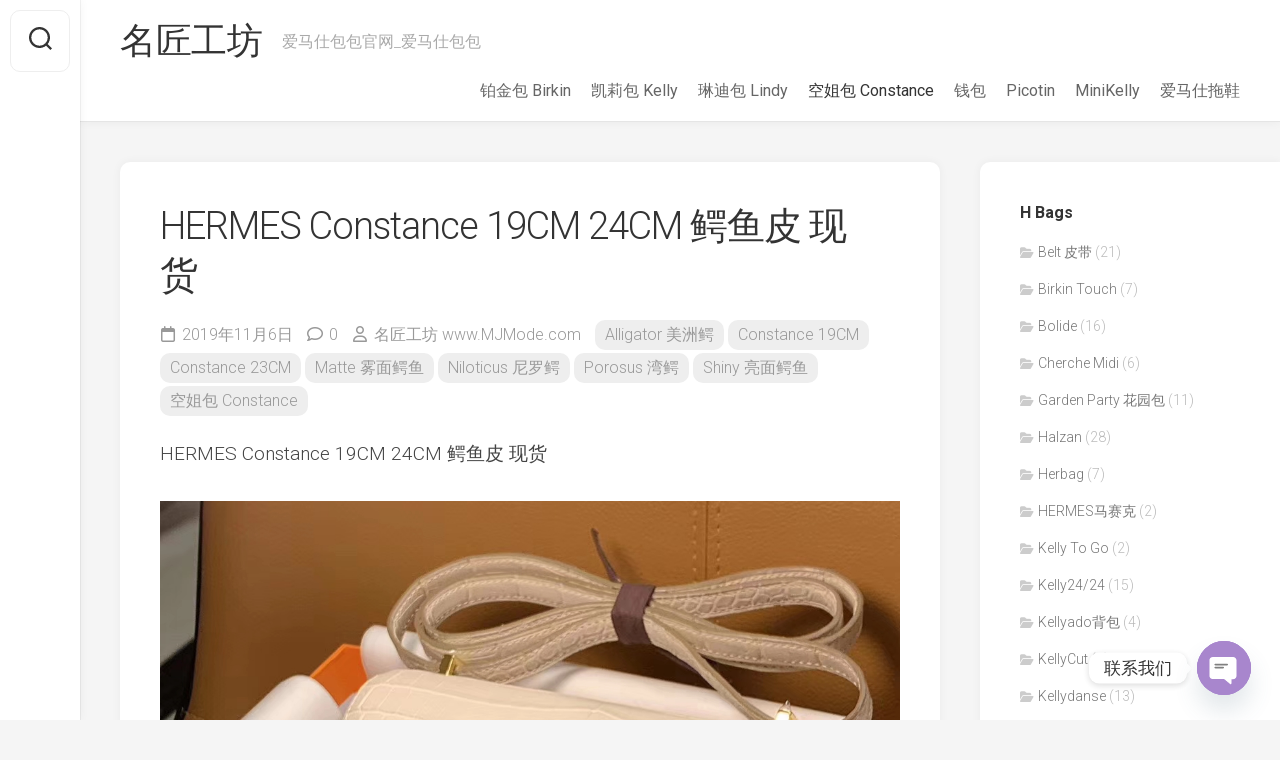

--- FILE ---
content_type: text/html; charset=UTF-8
request_url: https://www.mjmode.com/7313.html
body_size: 18245
content:
<!DOCTYPE html> 
<html class="no-js" lang="zh-Hans">

<head>
	<meta charset="UTF-8">
	<meta name="viewport" content="width=device-width, initial-scale=1.0">
	<link rel="profile" href="https://gmpg.org/xfn/11">
		<link rel="pingback" href="https://www.mjmode.com/xmlrpc.php">
		
	<meta name='robots' content='index, follow, max-image-preview:large, max-snippet:-1, max-video-preview:-1' />
<script type="d3e1d14bab6ab397b06dcc49-text/javascript">document.documentElement.className = document.documentElement.className.replace("no-js","js");</script>

	<!-- This site is optimized with the Yoast SEO plugin v23.5 - https://yoast.com/wordpress/plugins/seo/ -->
	<title>HERMES Constance 19CM 24CM 鳄鱼皮 现货 - 名匠工坊</title>
	<link rel="canonical" href="https://www.mjmode.com/7313.html" />
	<meta property="og:locale" content="zh_CN" />
	<meta property="og:type" content="article" />
	<meta property="og:title" content="HERMES Constance 19CM 24CM 鳄鱼皮 现货 - 名匠工坊" />
	<meta property="og:description" content="HERMES Constance 19CM 24CM 鳄鱼皮 现货" />
	<meta property="og:url" content="https://www.mjmode.com/7313.html" />
	<meta property="og:site_name" content="名匠工坊" />
	<meta property="article:published_time" content="2019-11-06T04:00:19+00:00" />
	<meta property="og:image" content="https://www.mjmode.com/wp-content/uploads/2019/11/eaa6adc994efb46.jpg" />
	<meta property="og:image:width" content="1080" />
	<meta property="og:image:height" content="1080" />
	<meta property="og:image:type" content="image/jpeg" />
	<meta name="author" content="名匠工坊 www.MJMode.com" />
	<meta name="twitter:card" content="summary_large_image" />
	<meta name="twitter:label1" content="作者" />
	<meta name="twitter:data1" content="名匠工坊 www.MJMode.com" />
	<script type="application/ld+json" class="yoast-schema-graph">{"@context":"https://schema.org","@graph":[{"@type":"Article","@id":"https://www.mjmode.com/7313.html#article","isPartOf":{"@id":"https://www.mjmode.com/7313.html"},"author":{"name":"名匠工坊 www.MJMode.com","@id":"https://www.mjmode.com/#/schema/person/2b742bdba464ade3a51843bb78baeea3"},"headline":"HERMES Constance 19CM 24CM 鳄鱼皮 现货","datePublished":"2019-11-06T04:00:19+00:00","dateModified":"2019-11-06T04:00:19+00:00","mainEntityOfPage":{"@id":"https://www.mjmode.com/7313.html"},"wordCount":8,"commentCount":0,"publisher":{"@id":"https://www.mjmode.com/#organization"},"image":{"@id":"https://www.mjmode.com/7313.html#primaryimage"},"thumbnailUrl":"https://www.mjmode.com/wp-content/uploads/2019/11/eaa6adc994efb46.jpg","keywords":["24cm","Constance 19CM","HERMES","现货","鳄鱼皮"],"articleSection":["Alligator 美洲鳄","Constance 19CM","Constance 23CM","Matte 雾面鳄鱼","Niloticus 尼罗鳄","Porosus 湾鳄","Shiny 亮面鳄鱼","空姐包 Constance"],"inLanguage":"zh-Hans","potentialAction":[{"@type":"CommentAction","name":"Comment","target":["https://www.mjmode.com/7313.html#respond"]}]},{"@type":"WebPage","@id":"https://www.mjmode.com/7313.html","url":"https://www.mjmode.com/7313.html","name":"HERMES Constance 19CM 24CM 鳄鱼皮 现货 - 名匠工坊","isPartOf":{"@id":"https://www.mjmode.com/#website"},"primaryImageOfPage":{"@id":"https://www.mjmode.com/7313.html#primaryimage"},"image":{"@id":"https://www.mjmode.com/7313.html#primaryimage"},"thumbnailUrl":"https://www.mjmode.com/wp-content/uploads/2019/11/eaa6adc994efb46.jpg","datePublished":"2019-11-06T04:00:19+00:00","dateModified":"2019-11-06T04:00:19+00:00","breadcrumb":{"@id":"https://www.mjmode.com/7313.html#breadcrumb"},"inLanguage":"zh-Hans","potentialAction":[{"@type":"ReadAction","target":["https://www.mjmode.com/7313.html"]}]},{"@type":"ImageObject","inLanguage":"zh-Hans","@id":"https://www.mjmode.com/7313.html#primaryimage","url":"https://www.mjmode.com/wp-content/uploads/2019/11/eaa6adc994efb46.jpg","contentUrl":"https://www.mjmode.com/wp-content/uploads/2019/11/eaa6adc994efb46.jpg","width":1080,"height":1080},{"@type":"BreadcrumbList","@id":"https://www.mjmode.com/7313.html#breadcrumb","itemListElement":[{"@type":"ListItem","position":1,"name":"首页","item":"https://www.mjmode.com/"},{"@type":"ListItem","position":2,"name":"HERMES Constance 19CM 24CM 鳄鱼皮 现货"}]},{"@type":"WebSite","@id":"https://www.mjmode.com/#website","url":"https://www.mjmode.com/","name":"名匠工坊","description":"爱马仕包包官网_爱马仕包包","publisher":{"@id":"https://www.mjmode.com/#organization"},"potentialAction":[{"@type":"SearchAction","target":{"@type":"EntryPoint","urlTemplate":"https://www.mjmode.com/?s={search_term_string}"},"query-input":{"@type":"PropertyValueSpecification","valueRequired":true,"valueName":"search_term_string"}}],"inLanguage":"zh-Hans"},{"@type":"Organization","@id":"https://www.mjmode.com/#organization","name":"名匠工坊","url":"https://www.mjmode.com/","logo":{"@type":"ImageObject","inLanguage":"zh-Hans","@id":"https://www.mjmode.com/#/schema/logo/image/","url":"https://www.mjmode.com/wp-content/uploads/2020/10/f32d2c8c67d9a5d.jpg","contentUrl":"https://www.mjmode.com/wp-content/uploads/2020/10/f32d2c8c67d9a5d.jpg","width":230,"height":77,"caption":"名匠工坊"},"image":{"@id":"https://www.mjmode.com/#/schema/logo/image/"}},{"@type":"Person","@id":"https://www.mjmode.com/#/schema/person/2b742bdba464ade3a51843bb78baeea3","name":"名匠工坊 www.MJMode.com","image":{"@type":"ImageObject","inLanguage":"zh-Hans","@id":"https://www.mjmode.com/#/schema/person/image/","url":"https://weavatar.com/avatar/836d6b5458630aae0ddcc7ffb2a5043d?s=96&d=mm&r=g","contentUrl":"https://weavatar.com/avatar/836d6b5458630aae0ddcc7ffb2a5043d?s=96&d=mm&r=g","caption":"名匠工坊 www.MJMode.com"},"url":"https://www.mjmode.com/author/huimei"}]}</script>
	<!-- / Yoast SEO plugin. -->


<link rel='dns-prefetch' href='//www.googletagmanager.com' />
<link rel='dns-prefetch' href='//fonts.googleapis.com' />
<link rel="alternate" type="application/rss+xml" title="名匠工坊 &raquo; Feed" href="https://www.mjmode.com/feed" />
<link rel="alternate" type="application/rss+xml" title="名匠工坊 &raquo; 评论 Feed" href="https://www.mjmode.com/comments/feed" />
<link rel="alternate" type="application/rss+xml" title="名匠工坊 &raquo; HERMES Constance 19CM 24CM 鳄鱼皮 现货 评论 Feed" href="https://www.mjmode.com/7313.html/feed" />
<script type="d3e1d14bab6ab397b06dcc49-text/javascript">
/* <![CDATA[ */
window._wpemojiSettings = {"baseUrl":"https:\/\/s.w.org\/images\/core\/emoji\/15.0.3\/72x72\/","ext":".png","svgUrl":"https:\/\/s.w.org\/images\/core\/emoji\/15.0.3\/svg\/","svgExt":".svg","source":{"concatemoji":"https:\/\/www.mjmode.com\/wp-includes\/js\/wp-emoji-release.min.js?ver=6.6.2"}};
/*! This file is auto-generated */
!function(i,n){var o,s,e;function c(e){try{var t={supportTests:e,timestamp:(new Date).valueOf()};sessionStorage.setItem(o,JSON.stringify(t))}catch(e){}}function p(e,t,n){e.clearRect(0,0,e.canvas.width,e.canvas.height),e.fillText(t,0,0);var t=new Uint32Array(e.getImageData(0,0,e.canvas.width,e.canvas.height).data),r=(e.clearRect(0,0,e.canvas.width,e.canvas.height),e.fillText(n,0,0),new Uint32Array(e.getImageData(0,0,e.canvas.width,e.canvas.height).data));return t.every(function(e,t){return e===r[t]})}function u(e,t,n){switch(t){case"flag":return n(e,"\ud83c\udff3\ufe0f\u200d\u26a7\ufe0f","\ud83c\udff3\ufe0f\u200b\u26a7\ufe0f")?!1:!n(e,"\ud83c\uddfa\ud83c\uddf3","\ud83c\uddfa\u200b\ud83c\uddf3")&&!n(e,"\ud83c\udff4\udb40\udc67\udb40\udc62\udb40\udc65\udb40\udc6e\udb40\udc67\udb40\udc7f","\ud83c\udff4\u200b\udb40\udc67\u200b\udb40\udc62\u200b\udb40\udc65\u200b\udb40\udc6e\u200b\udb40\udc67\u200b\udb40\udc7f");case"emoji":return!n(e,"\ud83d\udc26\u200d\u2b1b","\ud83d\udc26\u200b\u2b1b")}return!1}function f(e,t,n){var r="undefined"!=typeof WorkerGlobalScope&&self instanceof WorkerGlobalScope?new OffscreenCanvas(300,150):i.createElement("canvas"),a=r.getContext("2d",{willReadFrequently:!0}),o=(a.textBaseline="top",a.font="600 32px Arial",{});return e.forEach(function(e){o[e]=t(a,e,n)}),o}function t(e){var t=i.createElement("script");t.src=e,t.defer=!0,i.head.appendChild(t)}"undefined"!=typeof Promise&&(o="wpEmojiSettingsSupports",s=["flag","emoji"],n.supports={everything:!0,everythingExceptFlag:!0},e=new Promise(function(e){i.addEventListener("DOMContentLoaded",e,{once:!0})}),new Promise(function(t){var n=function(){try{var e=JSON.parse(sessionStorage.getItem(o));if("object"==typeof e&&"number"==typeof e.timestamp&&(new Date).valueOf()<e.timestamp+604800&&"object"==typeof e.supportTests)return e.supportTests}catch(e){}return null}();if(!n){if("undefined"!=typeof Worker&&"undefined"!=typeof OffscreenCanvas&&"undefined"!=typeof URL&&URL.createObjectURL&&"undefined"!=typeof Blob)try{var e="postMessage("+f.toString()+"("+[JSON.stringify(s),u.toString(),p.toString()].join(",")+"));",r=new Blob([e],{type:"text/javascript"}),a=new Worker(URL.createObjectURL(r),{name:"wpTestEmojiSupports"});return void(a.onmessage=function(e){c(n=e.data),a.terminate(),t(n)})}catch(e){}c(n=f(s,u,p))}t(n)}).then(function(e){for(var t in e)n.supports[t]=e[t],n.supports.everything=n.supports.everything&&n.supports[t],"flag"!==t&&(n.supports.everythingExceptFlag=n.supports.everythingExceptFlag&&n.supports[t]);n.supports.everythingExceptFlag=n.supports.everythingExceptFlag&&!n.supports.flag,n.DOMReady=!1,n.readyCallback=function(){n.DOMReady=!0}}).then(function(){return e}).then(function(){var e;n.supports.everything||(n.readyCallback(),(e=n.source||{}).concatemoji?t(e.concatemoji):e.wpemoji&&e.twemoji&&(t(e.twemoji),t(e.wpemoji)))}))}((window,document),window._wpemojiSettings);
/* ]]> */
</script>
<style id='wp-emoji-styles-inline-css' type='text/css'>

	img.wp-smiley, img.emoji {
		display: inline !important;
		border: none !important;
		box-shadow: none !important;
		height: 1em !important;
		width: 1em !important;
		margin: 0 0.07em !important;
		vertical-align: -0.1em !important;
		background: none !important;
		padding: 0 !important;
	}
</style>
<link rel='stylesheet' id='wp-block-library-css' href='https://www.mjmode.com/wp-includes/css/dist/block-library/style.min.css?ver=6.6.2' type='text/css' media='all' />
<style id='classic-theme-styles-inline-css' type='text/css'>
/*! This file is auto-generated */
.wp-block-button__link{color:#fff;background-color:#32373c;border-radius:9999px;box-shadow:none;text-decoration:none;padding:calc(.667em + 2px) calc(1.333em + 2px);font-size:1.125em}.wp-block-file__button{background:#32373c;color:#fff;text-decoration:none}
</style>
<style id='global-styles-inline-css' type='text/css'>
:root{--wp--preset--aspect-ratio--square: 1;--wp--preset--aspect-ratio--4-3: 4/3;--wp--preset--aspect-ratio--3-4: 3/4;--wp--preset--aspect-ratio--3-2: 3/2;--wp--preset--aspect-ratio--2-3: 2/3;--wp--preset--aspect-ratio--16-9: 16/9;--wp--preset--aspect-ratio--9-16: 9/16;--wp--preset--color--black: #000000;--wp--preset--color--cyan-bluish-gray: #abb8c3;--wp--preset--color--white: #ffffff;--wp--preset--color--pale-pink: #f78da7;--wp--preset--color--vivid-red: #cf2e2e;--wp--preset--color--luminous-vivid-orange: #ff6900;--wp--preset--color--luminous-vivid-amber: #fcb900;--wp--preset--color--light-green-cyan: #7bdcb5;--wp--preset--color--vivid-green-cyan: #00d084;--wp--preset--color--pale-cyan-blue: #8ed1fc;--wp--preset--color--vivid-cyan-blue: #0693e3;--wp--preset--color--vivid-purple: #9b51e0;--wp--preset--gradient--vivid-cyan-blue-to-vivid-purple: linear-gradient(135deg,rgba(6,147,227,1) 0%,rgb(155,81,224) 100%);--wp--preset--gradient--light-green-cyan-to-vivid-green-cyan: linear-gradient(135deg,rgb(122,220,180) 0%,rgb(0,208,130) 100%);--wp--preset--gradient--luminous-vivid-amber-to-luminous-vivid-orange: linear-gradient(135deg,rgba(252,185,0,1) 0%,rgba(255,105,0,1) 100%);--wp--preset--gradient--luminous-vivid-orange-to-vivid-red: linear-gradient(135deg,rgba(255,105,0,1) 0%,rgb(207,46,46) 100%);--wp--preset--gradient--very-light-gray-to-cyan-bluish-gray: linear-gradient(135deg,rgb(238,238,238) 0%,rgb(169,184,195) 100%);--wp--preset--gradient--cool-to-warm-spectrum: linear-gradient(135deg,rgb(74,234,220) 0%,rgb(151,120,209) 20%,rgb(207,42,186) 40%,rgb(238,44,130) 60%,rgb(251,105,98) 80%,rgb(254,248,76) 100%);--wp--preset--gradient--blush-light-purple: linear-gradient(135deg,rgb(255,206,236) 0%,rgb(152,150,240) 100%);--wp--preset--gradient--blush-bordeaux: linear-gradient(135deg,rgb(254,205,165) 0%,rgb(254,45,45) 50%,rgb(107,0,62) 100%);--wp--preset--gradient--luminous-dusk: linear-gradient(135deg,rgb(255,203,112) 0%,rgb(199,81,192) 50%,rgb(65,88,208) 100%);--wp--preset--gradient--pale-ocean: linear-gradient(135deg,rgb(255,245,203) 0%,rgb(182,227,212) 50%,rgb(51,167,181) 100%);--wp--preset--gradient--electric-grass: linear-gradient(135deg,rgb(202,248,128) 0%,rgb(113,206,126) 100%);--wp--preset--gradient--midnight: linear-gradient(135deg,rgb(2,3,129) 0%,rgb(40,116,252) 100%);--wp--preset--font-size--small: 13px;--wp--preset--font-size--medium: 20px;--wp--preset--font-size--large: 36px;--wp--preset--font-size--x-large: 42px;--wp--preset--spacing--20: 0.44rem;--wp--preset--spacing--30: 0.67rem;--wp--preset--spacing--40: 1rem;--wp--preset--spacing--50: 1.5rem;--wp--preset--spacing--60: 2.25rem;--wp--preset--spacing--70: 3.38rem;--wp--preset--spacing--80: 5.06rem;--wp--preset--shadow--natural: 6px 6px 9px rgba(0, 0, 0, 0.2);--wp--preset--shadow--deep: 12px 12px 50px rgba(0, 0, 0, 0.4);--wp--preset--shadow--sharp: 6px 6px 0px rgba(0, 0, 0, 0.2);--wp--preset--shadow--outlined: 6px 6px 0px -3px rgba(255, 255, 255, 1), 6px 6px rgba(0, 0, 0, 1);--wp--preset--shadow--crisp: 6px 6px 0px rgba(0, 0, 0, 1);}:where(.is-layout-flex){gap: 0.5em;}:where(.is-layout-grid){gap: 0.5em;}body .is-layout-flex{display: flex;}.is-layout-flex{flex-wrap: wrap;align-items: center;}.is-layout-flex > :is(*, div){margin: 0;}body .is-layout-grid{display: grid;}.is-layout-grid > :is(*, div){margin: 0;}:where(.wp-block-columns.is-layout-flex){gap: 2em;}:where(.wp-block-columns.is-layout-grid){gap: 2em;}:where(.wp-block-post-template.is-layout-flex){gap: 1.25em;}:where(.wp-block-post-template.is-layout-grid){gap: 1.25em;}.has-black-color{color: var(--wp--preset--color--black) !important;}.has-cyan-bluish-gray-color{color: var(--wp--preset--color--cyan-bluish-gray) !important;}.has-white-color{color: var(--wp--preset--color--white) !important;}.has-pale-pink-color{color: var(--wp--preset--color--pale-pink) !important;}.has-vivid-red-color{color: var(--wp--preset--color--vivid-red) !important;}.has-luminous-vivid-orange-color{color: var(--wp--preset--color--luminous-vivid-orange) !important;}.has-luminous-vivid-amber-color{color: var(--wp--preset--color--luminous-vivid-amber) !important;}.has-light-green-cyan-color{color: var(--wp--preset--color--light-green-cyan) !important;}.has-vivid-green-cyan-color{color: var(--wp--preset--color--vivid-green-cyan) !important;}.has-pale-cyan-blue-color{color: var(--wp--preset--color--pale-cyan-blue) !important;}.has-vivid-cyan-blue-color{color: var(--wp--preset--color--vivid-cyan-blue) !important;}.has-vivid-purple-color{color: var(--wp--preset--color--vivid-purple) !important;}.has-black-background-color{background-color: var(--wp--preset--color--black) !important;}.has-cyan-bluish-gray-background-color{background-color: var(--wp--preset--color--cyan-bluish-gray) !important;}.has-white-background-color{background-color: var(--wp--preset--color--white) !important;}.has-pale-pink-background-color{background-color: var(--wp--preset--color--pale-pink) !important;}.has-vivid-red-background-color{background-color: var(--wp--preset--color--vivid-red) !important;}.has-luminous-vivid-orange-background-color{background-color: var(--wp--preset--color--luminous-vivid-orange) !important;}.has-luminous-vivid-amber-background-color{background-color: var(--wp--preset--color--luminous-vivid-amber) !important;}.has-light-green-cyan-background-color{background-color: var(--wp--preset--color--light-green-cyan) !important;}.has-vivid-green-cyan-background-color{background-color: var(--wp--preset--color--vivid-green-cyan) !important;}.has-pale-cyan-blue-background-color{background-color: var(--wp--preset--color--pale-cyan-blue) !important;}.has-vivid-cyan-blue-background-color{background-color: var(--wp--preset--color--vivid-cyan-blue) !important;}.has-vivid-purple-background-color{background-color: var(--wp--preset--color--vivid-purple) !important;}.has-black-border-color{border-color: var(--wp--preset--color--black) !important;}.has-cyan-bluish-gray-border-color{border-color: var(--wp--preset--color--cyan-bluish-gray) !important;}.has-white-border-color{border-color: var(--wp--preset--color--white) !important;}.has-pale-pink-border-color{border-color: var(--wp--preset--color--pale-pink) !important;}.has-vivid-red-border-color{border-color: var(--wp--preset--color--vivid-red) !important;}.has-luminous-vivid-orange-border-color{border-color: var(--wp--preset--color--luminous-vivid-orange) !important;}.has-luminous-vivid-amber-border-color{border-color: var(--wp--preset--color--luminous-vivid-amber) !important;}.has-light-green-cyan-border-color{border-color: var(--wp--preset--color--light-green-cyan) !important;}.has-vivid-green-cyan-border-color{border-color: var(--wp--preset--color--vivid-green-cyan) !important;}.has-pale-cyan-blue-border-color{border-color: var(--wp--preset--color--pale-cyan-blue) !important;}.has-vivid-cyan-blue-border-color{border-color: var(--wp--preset--color--vivid-cyan-blue) !important;}.has-vivid-purple-border-color{border-color: var(--wp--preset--color--vivid-purple) !important;}.has-vivid-cyan-blue-to-vivid-purple-gradient-background{background: var(--wp--preset--gradient--vivid-cyan-blue-to-vivid-purple) !important;}.has-light-green-cyan-to-vivid-green-cyan-gradient-background{background: var(--wp--preset--gradient--light-green-cyan-to-vivid-green-cyan) !important;}.has-luminous-vivid-amber-to-luminous-vivid-orange-gradient-background{background: var(--wp--preset--gradient--luminous-vivid-amber-to-luminous-vivid-orange) !important;}.has-luminous-vivid-orange-to-vivid-red-gradient-background{background: var(--wp--preset--gradient--luminous-vivid-orange-to-vivid-red) !important;}.has-very-light-gray-to-cyan-bluish-gray-gradient-background{background: var(--wp--preset--gradient--very-light-gray-to-cyan-bluish-gray) !important;}.has-cool-to-warm-spectrum-gradient-background{background: var(--wp--preset--gradient--cool-to-warm-spectrum) !important;}.has-blush-light-purple-gradient-background{background: var(--wp--preset--gradient--blush-light-purple) !important;}.has-blush-bordeaux-gradient-background{background: var(--wp--preset--gradient--blush-bordeaux) !important;}.has-luminous-dusk-gradient-background{background: var(--wp--preset--gradient--luminous-dusk) !important;}.has-pale-ocean-gradient-background{background: var(--wp--preset--gradient--pale-ocean) !important;}.has-electric-grass-gradient-background{background: var(--wp--preset--gradient--electric-grass) !important;}.has-midnight-gradient-background{background: var(--wp--preset--gradient--midnight) !important;}.has-small-font-size{font-size: var(--wp--preset--font-size--small) !important;}.has-medium-font-size{font-size: var(--wp--preset--font-size--medium) !important;}.has-large-font-size{font-size: var(--wp--preset--font-size--large) !important;}.has-x-large-font-size{font-size: var(--wp--preset--font-size--x-large) !important;}
:where(.wp-block-post-template.is-layout-flex){gap: 1.25em;}:where(.wp-block-post-template.is-layout-grid){gap: 1.25em;}
:where(.wp-block-columns.is-layout-flex){gap: 2em;}:where(.wp-block-columns.is-layout-grid){gap: 2em;}
:root :where(.wp-block-pullquote){font-size: 1.5em;line-height: 1.6;}
</style>
<link rel='stylesheet' id='chaty-front-css-css' href='https://www.mjmode.com/wp-content/plugins/chaty/css/chaty-front.min.css?ver=3.31629260953' type='text/css' media='all' />
<link rel='stylesheet' id='gridzone-style-css' href='https://www.mjmode.com/wp-content/themes/gridzone/style.css?ver=6.6.2' type='text/css' media='all' />
<style id='gridzone-style-inline-css' type='text/css'>
body { font-family: "Roboto", Arial, sans-serif; }

</style>
<link rel='stylesheet' id='gridzone-responsive-css' href='https://www.mjmode.com/wp-content/themes/gridzone/responsive.css?ver=6.6.2' type='text/css' media='all' />
<link rel='stylesheet' id='gridzone-font-awesome-css' href='https://www.mjmode.com/wp-content/themes/gridzone/fonts/all.min.css?ver=6.6.2' type='text/css' media='all' />
<link rel='stylesheet' id='roboto-css' href='//fonts.googleapis.com/css?family=Roboto%3A400%2C300italic%2C300%2C400italic%2C700&#038;subset=latin%2Clatin-ext&#038;ver=6.6.2' type='text/css' media='all' />
<script type="d3e1d14bab6ab397b06dcc49-text/javascript" src="https://www.mjmode.com/wp-includes/js/jquery/jquery.min.js?ver=3.7.1" id="jquery-core-js"></script>
<script type="d3e1d14bab6ab397b06dcc49-text/javascript" src="https://www.mjmode.com/wp-includes/js/jquery/jquery-migrate.min.js?ver=3.4.1" id="jquery-migrate-js"></script>
<script type="d3e1d14bab6ab397b06dcc49-text/javascript" src="https://www.mjmode.com/wp-content/themes/gridzone/js/slick.min.js?ver=6.6.2" id="gridzone-slick-js"></script>

<!-- Google tag (gtag.js) snippet added by Site Kit -->

<!-- Site Kit 添加的 Google Analytics 代码段 -->
<script type="d3e1d14bab6ab397b06dcc49-text/javascript" src="https://www.googletagmanager.com/gtag/js?id=GT-KFHHDN2" id="google_gtagjs-js" async></script>
<script type="d3e1d14bab6ab397b06dcc49-text/javascript" id="google_gtagjs-js-after">
/* <![CDATA[ */
window.dataLayer = window.dataLayer || [];function gtag(){dataLayer.push(arguments);}
gtag("set","linker",{"domains":["www.mjmode.com"]});
gtag("js", new Date());
gtag("set", "developer_id.dZTNiMT", true);
gtag("config", "GT-KFHHDN2");
/* ]]> */
</script>

<!-- End Google tag (gtag.js) snippet added by Site Kit -->
<link rel="https://api.w.org/" href="https://www.mjmode.com/wp-json/" /><link rel="alternate" title="JSON" type="application/json" href="https://www.mjmode.com/wp-json/wp/v2/posts/7313" /><link rel="EditURI" type="application/rsd+xml" title="RSD" href="https://www.mjmode.com/xmlrpc.php?rsd" />
<meta name="generator" content="WordPress 6.6.2" />
<link rel='shortlink' href='https://www.mjmode.com/?p=7313' />
<link rel="alternate" title="oEmbed (JSON)" type="application/json+oembed" href="https://www.mjmode.com/wp-json/oembed/1.0/embed?url=https%3A%2F%2Fwww.mjmode.com%2F7313.html" />
<link rel="alternate" title="oEmbed (XML)" type="text/xml+oembed" href="https://www.mjmode.com/wp-json/oembed/1.0/embed?url=https%3A%2F%2Fwww.mjmode.com%2F7313.html&#038;format=xml" />
<meta name="generator" content="Site Kit by Google 1.136.0" /><link rel="icon" href="https://www.mjmode.com/wp-content/uploads/2020/10/b7757884492e99d.ico" sizes="32x32" />
<link rel="icon" href="https://www.mjmode.com/wp-content/uploads/2020/10/b7757884492e99d.ico" sizes="192x192" />
<link rel="apple-touch-icon" href="https://www.mjmode.com/wp-content/uploads/2020/10/b7757884492e99d.ico" />
<meta name="msapplication-TileImage" content="https://www.mjmode.com/wp-content/uploads/2020/10/b7757884492e99d.ico" />
<style id="kirki-inline-styles"></style></head>

<body data-rsssl=1 class="post-template-default single single-post postid-7313 single-format-standard col-2cl full-width logged-out">


<a class="skip-link screen-reader-text" href="#page">Skip to content</a>

<div id="wrapper">
	
	<div id="header-sticky">
		<header id="header" class="hide-on-scroll-down nav-menu-dropdown-left">

			<div class="group">
				<p class="site-title"><a href="https://www.mjmode.com/" rel="home">名匠工坊</a></p>
									<p class="site-description">爱马仕包包官网_爱马仕包包</p>
								
									<div id="wrap-nav-header" class="wrap-nav">
								<nav id="nav-header-nav" class="main-navigation nav-menu">
			<button class="menu-toggle" aria-controls="primary-menu" aria-expanded="false">
				<span class="screen-reader-text">Expand Menu</span><div class="menu-toggle-icon"><span></span><span></span><span></span></div>			</button>
			<div class="menu-main-container"><ul id="nav-header" class="menu"><li id="menu-item-13" class="menu-item menu-item-type-taxonomy menu-item-object-category menu-item-13"><span class="menu-item-wrapper"><a href="https://www.mjmode.com/Hermes/birkin">铂金包 Birkin</a></span></li>
<li id="menu-item-9" class="menu-item menu-item-type-taxonomy menu-item-object-category menu-item-9"><span class="menu-item-wrapper"><a href="https://www.mjmode.com/Hermes/kelly">凯莉包 Kelly</a></span></li>
<li id="menu-item-10" class="menu-item menu-item-type-taxonomy menu-item-object-category menu-item-10"><span class="menu-item-wrapper"><a href="https://www.mjmode.com/Hermes/lindy">琳迪包 Lindy</a></span></li>
<li id="menu-item-11" class="menu-item menu-item-type-taxonomy menu-item-object-category current-post-ancestor current-menu-parent current-post-parent menu-item-11"><span class="menu-item-wrapper"><a href="https://www.mjmode.com/Hermes/constance"><span class="screen-reader-text">Current Page Parent </span>空姐包 Constance</a></span></li>
<li id="menu-item-12" class="menu-item menu-item-type-taxonomy menu-item-object-category menu-item-12"><span class="menu-item-wrapper"><a href="https://www.mjmode.com/Hermes/wallet">钱包</a></span></li>
<li id="menu-item-1413" class="menu-item menu-item-type-taxonomy menu-item-object-category menu-item-1413"><span class="menu-item-wrapper"><a href="https://www.mjmode.com/Hermes/picotin">Picotin</a></span></li>
<li id="menu-item-1414" class="menu-item menu-item-type-taxonomy menu-item-object-category menu-item-1414"><span class="menu-item-wrapper"><a href="https://www.mjmode.com/Hermes/minikelly">MiniKelly</a></span></li>
<li id="menu-item-3826" class="menu-item menu-item-type-taxonomy menu-item-object-category menu-item-3826"><span class="menu-item-wrapper"><a href="https://www.mjmode.com/Hermes/sandals">爱马仕拖鞋</a></span></li>
</ul></div>		</nav>
							</div>
								
								
			</div>
			
		</header><!--/#header-->
	</div><!--/#header-sticky-->
	
	<div class="sidebar s2 group">
					<div class="search-trap-focus">
				<button class="toggle-search" data-target=".search-trap-focus">
					<svg class="svg-icon" id="svg-search" aria-hidden="true" role="img" focusable="false" xmlns="http://www.w3.org/2000/svg" width="23" height="23" viewBox="0 0 23 23"><path d="M38.710696,48.0601792 L43,52.3494831 L41.3494831,54 L37.0601792,49.710696 C35.2632422,51.1481185 32.9839107,52.0076499 30.5038249,52.0076499 C24.7027226,52.0076499 20,47.3049272 20,41.5038249 C20,35.7027226 24.7027226,31 30.5038249,31 C36.3049272,31 41.0076499,35.7027226 41.0076499,41.5038249 C41.0076499,43.9839107 40.1481185,46.2632422 38.710696,48.0601792 Z M36.3875844,47.1716785 C37.8030221,45.7026647 38.6734666,43.7048964 38.6734666,41.5038249 C38.6734666,36.9918565 35.0157934,33.3341833 30.5038249,33.3341833 C25.9918565,33.3341833 22.3341833,36.9918565 22.3341833,41.5038249 C22.3341833,46.0157934 25.9918565,49.6734666 30.5038249,49.6734666 C32.7048964,49.6734666 34.7026647,48.8030221 36.1716785,47.3875844 C36.2023931,47.347638 36.2360451,47.3092237 36.2726343,47.2726343 C36.3092237,47.2360451 36.347638,47.2023931 36.3875844,47.1716785 Z" transform="translate(-20 -31)"></path></svg>
					<svg class="svg-icon" id="svg-close" aria-hidden="true" role="img" focusable="false" xmlns="http://www.w3.org/2000/svg" width="23" height="23" viewBox="0 0 16 16"><polygon fill="" fill-rule="evenodd" points="6.852 7.649 .399 1.195 1.445 .149 7.899 6.602 14.352 .149 15.399 1.195 8.945 7.649 15.399 14.102 14.352 15.149 7.899 8.695 1.445 15.149 .399 14.102"></polygon></svg>
				</button>
				<div class="search-expand">
					<div class="search-expand-inner">
						<form method="get" class="searchform themeform" action="https://www.mjmode.com/">
	<div>
		<input type="text" class="search" name="s" onblur="if (!window.__cfRLUnblockHandlers) return false; if(this.value=='')this.value='To search type and hit enter';" onfocus="if (!window.__cfRLUnblockHandlers) return false; if(this.value=='To search type and hit enter')this.value='';" value="To search type and hit enter" data-cf-modified-d3e1d14bab6ab397b06dcc49-="" />
	</div>
</form>					</div>
				</div>
			</div>
										</div>
	
	
	<div class="container" id="page">
		<div class="container-inner">			
			<div class="main">
				<div class="main-inner group">
<div class="content">
	
			<article id="post-7313" class="post-7313 post type-post status-publish format-standard has-post-thumbnail hentry category-alligator category-constance-19cm category-constance-23cm category-matte category-niloticus category-porosus category-shiny category-constance tag-24cm tag-constance-19cm tag-hermes tag-415 tag-366">	
			
			<div class="post-wrapper group">
				<div class="entry-media">
									</div>
				<header class="entry-header group">
					<h1 class="entry-title">HERMES Constance 19CM 24CM 鳄鱼皮 现货</h1>
					<div class="entry-meta">
						<span class="entry-date"><i class="far fa-calendar"></i>2019年11月6日</span>
													<span class="entry-comments"><i class="far fa-comment"></i><a href="https://www.mjmode.com/7313.html#respond">0</a></span>
												<span class="entry-author"><i class="far fa-user"></i><a href="https://www.mjmode.com/author/huimei" title="文章作者 名匠工坊 www.MJMode.com" rel="author">名匠工坊 www.MJMode.com</a></span>
						<span class="entry-category"><a href="https://www.mjmode.com/Hermes/leather/alligator" rel="category tag">Alligator 美洲鳄</a> <a href="https://www.mjmode.com/Hermes/constance/constance-19cm" rel="category tag">Constance 19CM</a> <a href="https://www.mjmode.com/Hermes/constance/constance-23cm" rel="category tag">Constance 23CM</a> <a href="https://www.mjmode.com/Hermes/leather/matte" rel="category tag">Matte 雾面鳄鱼</a> <a href="https://www.mjmode.com/Hermes/leather/niloticus" rel="category tag">Niloticus 尼罗鳄</a> <a href="https://www.mjmode.com/Hermes/leather/porosus" rel="category tag">Porosus 湾鳄</a> <a href="https://www.mjmode.com/Hermes/leather/shiny" rel="category tag">Shiny 亮面鳄鱼</a> <a href="https://www.mjmode.com/Hermes/constance" rel="category tag">空姐包 Constance</a></span>
					</div>
				</header>
				<div class="entry-content">
					<div class="entry themeform">	
						<p>HERMES Constance 19CM 24CM 鳄鱼皮 现货</p>
<p><img fetchpriority="high" decoding="async" class="aligncenter size-full wp-image-7270" src="https://www.birkinmm.com/wp-content/uploads/2019/11/eaa6adc994efb46.jpg" alt="" width="1080" height="1080" srcset="https://www.mjmode.com/wp-content/uploads/2019/11/eaa6adc994efb46.jpg 1080w, https://www.mjmode.com/wp-content/uploads/2019/11/eaa6adc994efb46-300x300.jpg 300w, https://www.mjmode.com/wp-content/uploads/2019/11/eaa6adc994efb46-768x768.jpg 768w, https://www.mjmode.com/wp-content/uploads/2019/11/eaa6adc994efb46-1024x1024.jpg 1024w" sizes="(max-width: 1080px) 100vw, 1080px" /> <img decoding="async" class="aligncenter size-full wp-image-7272" src="https://www.birkinmm.com/wp-content/uploads/2019/11/4d6769536f4662c.jpg" alt="" width="1080" height="1080" srcset="https://www.mjmode.com/wp-content/uploads/2019/11/4d6769536f4662c.jpg 1080w, https://www.mjmode.com/wp-content/uploads/2019/11/4d6769536f4662c-300x300.jpg 300w, https://www.mjmode.com/wp-content/uploads/2019/11/4d6769536f4662c-768x768.jpg 768w, https://www.mjmode.com/wp-content/uploads/2019/11/4d6769536f4662c-1024x1024.jpg 1024w" sizes="(max-width: 1080px) 100vw, 1080px" /> <img decoding="async" class="aligncenter size-full wp-image-7271" src="https://www.birkinmm.com/wp-content/uploads/2019/11/29851fefcf5a9a3.jpg" alt="" width="1080" height="1080" srcset="https://www.mjmode.com/wp-content/uploads/2019/11/29851fefcf5a9a3.jpg 1080w, https://www.mjmode.com/wp-content/uploads/2019/11/29851fefcf5a9a3-300x300.jpg 300w, https://www.mjmode.com/wp-content/uploads/2019/11/29851fefcf5a9a3-768x768.jpg 768w, https://www.mjmode.com/wp-content/uploads/2019/11/29851fefcf5a9a3-1024x1024.jpg 1024w" sizes="(max-width: 1080px) 100vw, 1080px" /></p>
												<div class="clear"></div>				
					</div><!--/.entry-->
				</div>
				<div class="entry-footer group">
					
					<p class="post-tags"><span>Tags:</span> <a href="https://www.mjmode.com/Hermes/24cm" rel="tag">24cm</a><a href="https://www.mjmode.com/Hermes/constance-19cm" rel="tag">Constance 19CM</a><a href="https://www.mjmode.com/Hermes/hermes" rel="tag">HERMES</a><a href="https://www.mjmode.com/Hermes/%e7%8e%b0%e8%b4%a7" rel="tag">现货</a><a href="https://www.mjmode.com/Hermes/%e9%b3%84%e9%b1%bc%e7%9a%ae" rel="tag">鳄鱼皮</a></p>					
					<div class="clear"></div>
					
										
					
	<div class="sharrre-container sharrre-header group">
		<span>Share</span>
		<div id="twitter" class="sharrre">
			<a class="box group" href="https://twitter.com/intent/tweet?url=https://www.mjmode.com/7313.html&text=HERMES Constance 19CM 24CM 鳄鱼皮 现货" title="Share on X">
				<div class="count"><i class="fas fa-plus"></i></div><div class="share"><i class="fab fa-x-twitter"></i></div>
			</a>
		</div>
		<div id="facebook" class="sharrre">
			<a class="box group" href="https://www.facebook.com/sharer/sharer.php?u=https://www.mjmode.com/7313.html" title="Share on Facebook">
				<div class="count"><i class="fas fa-plus"></i></div><div class="share"><i class="fab fa-facebook-square"></i></div>
			</a>
		</div>
		<div id="pinterest" class="sharrre">
			<a class="box group" href="https://pinterest.com/pin/create/button/?url=https://www.mjmode.com/7313.html&media=&description=HERMES Constance 19CM 24CM 鳄鱼皮 现货" title="Share on Pinterest">
				<div class="count"><i class="fas fa-plus"></i></div><div class="share"><i class="fab fa-pinterest"></i></div>
			</a>
		</div>
		<div id="linkedin" class="sharrre">
			<a class="box group" href="https://www.linkedin.com/shareArticle?mini=true&url=https://www.mjmode.com/7313.html" title="Share on LinkedIn">
				<div class="count"><i class="fas fa-plus"></i></div><div class="share"><i class="fab fa-linkedin"></i></div>
			</a>
		</div>
	</div><!--/.sharrre-container-->
	
						
						<ul class="post-nav group">
		<li class="next"><a href="https://www.mjmode.com/7315.html" rel="next"><i class="fas fa-chevron-right"></i><strong>Next</strong> <span>HERMES Constance 19CM 24CM 鳄鱼皮 现货</span></a></li>
		<li class="previous"><a href="https://www.mjmode.com/7311.html" rel="prev"><i class="fas fa-chevron-left"></i><strong>Previous</strong> <span>HERMES Constance 19CM 24CM 鳄鱼皮 现货</span></a></li>
	</ul>

					
<div id="comments" class="themeform">
	
	
					<!-- comments open, no comments -->
			
		
		<div id="respond" class="comment-respond">
		<h3 id="reply-title" class="comment-reply-title">发表回复 <small><a rel="nofollow" id="cancel-comment-reply-link" href="/7313.html#respond" style="display:none;">取消回复</a></small></h3><form action="https://www.mjmode.com/wp-comments-post.php" method="post" id="commentform" class="comment-form"><p class="comment-notes"><span id="email-notes">您的电子邮箱地址不会被公开。</span> <span class="required-field-message">必填项已用 <span class="required">*</span> 标注</span></p><p class="comment-form-comment"><label for="comment">评论 <span class="required">*</span></label> <textarea id="comment" name="comment" cols="45" rows="8" maxlength="65525" required="required"></textarea></p><p class="comment-form-author"><label for="author">显示名称 <span class="required">*</span></label> <input id="author" name="author" type="text" value="" size="30" maxlength="245" autocomplete="name" required="required" /></p>
<p class="comment-form-email"><label for="email">电子邮箱地址 <span class="required">*</span></label> <input id="email" name="email" type="text" value="" size="30" maxlength="100" aria-describedby="email-notes" autocomplete="email" required="required" /></p>
<p class="comment-form-url"><label for="url">网站</label> <input id="url" name="url" type="text" value="" size="30" maxlength="200" autocomplete="url" /></p>
<p class="comment-form-cookies-consent"><input id="wp-comment-cookies-consent" name="wp-comment-cookies-consent" type="checkbox" value="yes" /> <label for="wp-comment-cookies-consent">在此浏览器中保存我的显示名称、邮箱地址和网站地址，以便下次评论时使用。</label></p>
<p class="form-submit"><input name="submit" type="submit" id="submit" class="submit" value="发表评论" /> <input type='hidden' name='comment_post_ID' value='7313' id='comment_post_ID' />
<input type='hidden' name='comment_parent' id='comment_parent' value='0' />
</p><p style="display: none;"><input type="hidden" id="akismet_comment_nonce" name="akismet_comment_nonce" value="910d0114e3" /></p><p style="display: none !important;" class="akismet-fields-container" data-prefix="ak_"><label>&#916;<textarea name="ak_hp_textarea" cols="45" rows="8" maxlength="100"></textarea></label><input type="hidden" id="ak_js_1" name="ak_js" value="88"/><script type="d3e1d14bab6ab397b06dcc49-text/javascript">document.getElementById( "ak_js_1" ).setAttribute( "value", ( new Date() ).getTime() );</script></p></form>	</div><!-- #respond -->
	
</div><!--/#comments-->					
				</div>
			</div>

		</article><!--/.post-->

		
<div class="masonry">
	
		<article id="post-8286" class="masonry-item group post-8286 post type-post status-publish format-standard has-post-thumbnail hentry category-chevre category--verrou-chain tag-hermes tag-verrou-18cm tag-65 tag-468">	
		<div class="masonry-inner">
			
			<div class="entry-top">
				<a class="entry-thumbnail" href="https://www.mjmode.com/8286.html">
											<img width="463" height="347" src="https://www.mjmode.com/wp-content/uploads/2020/02/b0fca6b93ba8a5a.jpg" class="attachment-gridzone-medium size-gridzone-medium wp-post-image" alt="" decoding="async" loading="lazy" srcset="https://www.mjmode.com/wp-content/uploads/2020/02/b0fca6b93ba8a5a.jpg 1440w, https://www.mjmode.com/wp-content/uploads/2020/02/b0fca6b93ba8a5a-240x180.jpg 240w, https://www.mjmode.com/wp-content/uploads/2020/02/b0fca6b93ba8a5a-300x225.jpg 300w, https://www.mjmode.com/wp-content/uploads/2020/02/b0fca6b93ba8a5a-768x576.jpg 768w, https://www.mjmode.com/wp-content/uploads/2020/02/b0fca6b93ba8a5a-1024x768.jpg 1024w" sizes="(max-width: 463px) 100vw, 463px" />																								</a>
				<div class="entry-category"><a href="https://www.mjmode.com/Hermes/leather/chevre" rel="category tag">山羊皮</a> <a href="https://www.mjmode.com/Hermes/%e6%89%8b%e6%9e%aa%e5%8c%85-verrou-chain" rel="category tag">手枪包 Verrou Chain</a></div>
			</div>
			<h2 class="entry-title">
				<a href="https://www.mjmode.com/8286.html" rel="bookmark">HERMES Verrou 18cm 山羊皮 孔雀绿</a>
			</h2><!--/.entry-title-->
			
			<ul class="entry-meta group">
				<li class="entry-date"><i class="far fa-calendar"></i> 2020年2月21日</li>
									<li class="entry-comments">
						<a class="entry-comments" href="https://www.mjmode.com/8286.html#respond"><i class="far fa-comment"></i><span>0</span></a>
					</li>
							</ul>
		
		</div>
	</article><!--/.post-->	
		<article id="post-9846" class="masonry-item group post-9846 post type-post status-publish format-standard has-post-thumbnail hentry category-alligator category-matte category-minikelly-1 category-niloticus category-porosus category-shiny category-minikelly tag-hermes tag-mini-kelly-22cm tag-1257 tag-1256 tag-415 tag-193">	
		<div class="masonry-inner">
			
			<div class="entry-top">
				<a class="entry-thumbnail" href="https://www.mjmode.com/9846.html">
											<img width="463" height="347" src="https://www.mjmode.com/wp-content/uploads/2020/06/9b9cbb921a38b93.jpg" class="attachment-gridzone-medium size-gridzone-medium wp-post-image" alt="" decoding="async" loading="lazy" srcset="https://www.mjmode.com/wp-content/uploads/2020/06/9b9cbb921a38b93.jpg 1080w, https://www.mjmode.com/wp-content/uploads/2020/06/9b9cbb921a38b93-300x225.jpg 300w, https://www.mjmode.com/wp-content/uploads/2020/06/9b9cbb921a38b93-1024x768.jpg 1024w, https://www.mjmode.com/wp-content/uploads/2020/06/9b9cbb921a38b93-240x180.jpg 240w, https://www.mjmode.com/wp-content/uploads/2020/06/9b9cbb921a38b93-768x576.jpg 768w" sizes="(max-width: 463px) 100vw, 463px" />																				<span class="thumb-icon"><i class="fas fa-star"></i></span>				</a>
				<div class="entry-category"><a href="https://www.mjmode.com/Hermes/leather/alligator" rel="category tag">Alligator 美洲鳄</a> <a href="https://www.mjmode.com/Hermes/leather/matte" rel="category tag">Matte 雾面鳄鱼</a> <a href="https://www.mjmode.com/Hermes/minikelly/minikelly-1" rel="category tag">MiniKelly 1</a> <a href="https://www.mjmode.com/Hermes/leather/niloticus" rel="category tag">Niloticus 尼罗鳄</a> <a href="https://www.mjmode.com/Hermes/leather/porosus" rel="category tag">Porosus 湾鳄</a> <a href="https://www.mjmode.com/Hermes/leather/shiny" rel="category tag">Shiny 亮面鳄鱼</a> <a href="https://www.mjmode.com/Hermes/minikelly" rel="category tag">迷你凯莉 MiniKelly</a></div>
			</div>
			<h2 class="entry-title">
				<a href="https://www.mjmode.com/9846.html" rel="bookmark">HERMES 爱马仕女包批发 Mini Kelly 22cm 陶瓷粉 现货 原厂鳄鱼皮</a>
			</h2><!--/.entry-title-->
			
			<ul class="entry-meta group">
				<li class="entry-date"><i class="far fa-calendar"></i> 2020年6月4日</li>
									<li class="entry-comments">
						<a class="entry-comments" href="https://www.mjmode.com/9846.html#respond"><i class="far fa-comment"></i><span>0</span></a>
					</li>
							</ul>
		
		</div>
	</article><!--/.post-->	
		<article id="post-2976" class="masonry-item group post-2976 post type-post status-publish format-standard has-post-thumbnail hentry category-togo category-picotin tag-9v tag-hermes tag-jaune tag-picotin tag-togo tag-134 tag-451 tag-39 tag-131 tag-15">	
		<div class="masonry-inner">
			
			<div class="entry-top">
				<a class="entry-thumbnail" href="https://www.mjmode.com/2976.html">
											<img width="260" height="347" src="https://www.mjmode.com/wp-content/uploads/2018/06/d2544b2046ee852.jpg" class="attachment-gridzone-medium size-gridzone-medium wp-post-image" alt="" decoding="async" loading="lazy" srcset="https://www.mjmode.com/wp-content/uploads/2018/06/d2544b2046ee852.jpg 1080w, https://www.mjmode.com/wp-content/uploads/2018/06/d2544b2046ee852-225x300.jpg 225w, https://www.mjmode.com/wp-content/uploads/2018/06/d2544b2046ee852-768x1024.jpg 768w" sizes="(max-width: 260px) 100vw, 260px" />																								</a>
				<div class="entry-category"><a href="https://www.mjmode.com/Hermes/leather/togo" rel="category tag">Togo</a> <a href="https://www.mjmode.com/Hermes/picotin" rel="category tag">菜篮子 Picotin</a></div>
			</div>
			<h2 class="entry-title">
				<a href="https://www.mjmode.com/2976.html" rel="bookmark">爱马仕 HERMES 菜篮子 Picotin 配全套专柜原版包装 全球发售 Togo皮 9v 太阳黄 jaune</a>
			</h2><!--/.entry-title-->
			
			<ul class="entry-meta group">
				<li class="entry-date"><i class="far fa-calendar"></i> 2018年6月27日</li>
									<li class="entry-comments">
						<a class="entry-comments" href="https://www.mjmode.com/2976.html#respond"><i class="far fa-comment"></i><span>0</span></a>
					</li>
							</ul>
		
		</div>
	</article><!--/.post-->	
		<article id="post-5299" class="masonry-item group post-5299 post type-post status-publish format-standard has-post-thumbnail hentry category-men tag-hermes tag-swift tag-30x39 tag-22x30 tag-849 tag-850 tag-21">	
		<div class="masonry-inner">
			
			<div class="entry-top">
				<a class="entry-thumbnail" href="https://www.mjmode.com/5299.html">
											<img width="463" height="347" src="https://www.mjmode.com/wp-content/uploads/2018/12/801f24163f82739.jpg" class="attachment-gridzone-medium size-gridzone-medium wp-post-image" alt="" decoding="async" loading="lazy" srcset="https://www.mjmode.com/wp-content/uploads/2018/12/801f24163f82739.jpg 1440w, https://www.mjmode.com/wp-content/uploads/2018/12/801f24163f82739-240x180.jpg 240w, https://www.mjmode.com/wp-content/uploads/2018/12/801f24163f82739-300x225.jpg 300w, https://www.mjmode.com/wp-content/uploads/2018/12/801f24163f82739-768x576.jpg 768w, https://www.mjmode.com/wp-content/uploads/2018/12/801f24163f82739-1024x768.jpg 1024w" sizes="(max-width: 463px) 100vw, 463px" />																								</a>
				<div class="entry-category"><a href="https://www.mjmode.com/Hermes/men" rel="category tag">Men 男包</a></div>
			</div>
			<h2 class="entry-title">
				<a href="https://www.mjmode.com/5299.html" rel="bookmark">HERMES 爱马仕双肩包 背出门不会撞款的背包 Swift皮 金棕色 小号22×30 大号30×39</a>
			</h2><!--/.entry-title-->
			
			<ul class="entry-meta group">
				<li class="entry-date"><i class="far fa-calendar"></i> 2018年12月21日</li>
									<li class="entry-comments">
						<a class="entry-comments" href="https://www.mjmode.com/5299.html#respond"><i class="far fa-comment"></i><span>0</span></a>
					</li>
							</ul>
		
		</div>
	</article><!--/.post-->	
		
</div>

		
</div><!--/.content-->


	<div class="sidebar s1">
		
		<div class="sidebar-content">

			<div id="categories-5" class="widget widget_categories"><h3 class="group"><span>H Bags</span></h3>
			<ul>
					<li class="cat-item cat-item-588"><a href="https://www.mjmode.com/Hermes/belt">Belt 皮带</a> (21)
</li>
	<li class="cat-item cat-item-1426"><a href="https://www.mjmode.com/Hermes/birkin-touch">Birkin Touch</a> (7)
</li>
	<li class="cat-item cat-item-557"><a href="https://www.mjmode.com/Hermes/bolide">Bolide</a> (16)
</li>
	<li class="cat-item cat-item-985"><a href="https://www.mjmode.com/Hermes/cherche-midi">Cherche Midi</a> (6)
</li>
	<li class="cat-item cat-item-813"><a href="https://www.mjmode.com/Hermes/garden-party">Garden Party 花园包</a> (11)
</li>
	<li class="cat-item cat-item-765"><a href="https://www.mjmode.com/Hermes/halzan">Halzan</a> (28)
</li>
	<li class="cat-item cat-item-896"><a href="https://www.mjmode.com/Hermes/herbag">Herbag</a> (7)
</li>
	<li class="cat-item cat-item-1312"><a href="https://www.mjmode.com/Hermes/hermes%e9%a9%ac%e8%b5%9b%e5%85%8b">HERMES马赛克</a> (2)
</li>
	<li class="cat-item cat-item-1412"><a href="https://www.mjmode.com/Hermes/kelly-to-go">Kelly To Go</a> (2)
</li>
	<li class="cat-item cat-item-830"><a href="https://www.mjmode.com/Hermes/kelly24-24">Kelly24/24</a> (15)
</li>
	<li class="cat-item cat-item-973"><a href="https://www.mjmode.com/Hermes/kelly-ado">Kellyado背包</a> (4)
</li>
	<li class="cat-item cat-item-9"><a href="https://www.mjmode.com/Hermes/kellycut">KellyCut</a> (4)
</li>
	<li class="cat-item cat-item-1315"><a href="https://www.mjmode.com/Hermes/kellydanse">Kellydanse</a> (13)
</li>
	<li class="cat-item cat-item-1306"><a href="https://www.mjmode.com/Hermes/kellydoll">Kellydoll</a> (18)
</li>
	<li class="cat-item cat-item-550"><a href="https://www.mjmode.com/Hermes/kellyfalt">Kellyfalt</a> (6)
</li>
	<li class="cat-item cat-item-349"><a href="https://www.mjmode.com/Hermes/men">Men 男包</a> (56)
</li>
	<li class="cat-item cat-item-733"><a href="https://www.mjmode.com/Hermes/toolbox">Toolbox 牛奶盒</a> (17)
</li>
	<li class="cat-item cat-item-3"><a href="https://www.mjmode.com/Hermes/kelly">凯莉包 Kelly</a> (195)
<ul class='children'>
	<li class="cat-item cat-item-102"><a href="https://www.mjmode.com/Hermes/kelly/kelly-25cm">Kelly 25CM</a> (118)
</li>
	<li class="cat-item cat-item-103"><a href="https://www.mjmode.com/Hermes/kelly/kelly-28cm">Kelly 28CM</a> (118)
</li>
</ul>
</li>
	<li class="cat-item cat-item-556"><a href="https://www.mjmode.com/Hermes/video">实拍视频</a> (19)
</li>
	<li class="cat-item cat-item-789"><a href="https://www.mjmode.com/Hermes/showroom">展厅实拍</a> (20)
</li>
	<li class="cat-item cat-item-220"><a href="https://www.mjmode.com/Hermes/%e6%89%8b%e6%9e%aa%e5%8c%85-verrou-chain">手枪包 Verrou Chain</a> (24)
</li>
	<li class="cat-item cat-item-1"><a href="https://www.mjmode.com/Hermes/uncategorized">未分类</a> (11)
</li>
	<li class="cat-item cat-item-1048"><a href="https://www.mjmode.com/Hermes/scarf">爱马仕丝巾</a> (169)
<ul class='children'>
	<li class="cat-item cat-item-1049"><a href="https://www.mjmode.com/Hermes/scarf/twilly">Twilly 120*6 CM</a> (4)
</li>
	<li class="cat-item cat-item-1051"><a href="https://www.mjmode.com/Hermes/scarf/140">丝巾 140*140 CM</a> (19)
</li>
	<li class="cat-item cat-item-1050"><a href="https://www.mjmode.com/Hermes/scarf/90">丝巾 90*90 CM</a> (91)
</li>
	<li class="cat-item cat-item-1052"><a href="https://www.mjmode.com/Hermes/scarf/maotan">爱马仕毛毯</a> (10)
</li>
</ul>
</li>
	<li class="cat-item cat-item-534"><a href="https://www.mjmode.com/Hermes/sandals">爱马仕拖鞋</a> (152)
</li>
	<li class="cat-item cat-item-412"><a href="https://www.mjmode.com/Hermes/plus">爱马仕挂饰</a> (57)
</li>
	<li class="cat-item cat-item-10"><a href="https://www.mjmode.com/Hermes/roulis">猪鼻子包 Roulis</a> (65)
</li>
	<li class="cat-item cat-item-4"><a href="https://www.mjmode.com/Hermes/lindy">琳迪包 Lindy</a> (57)
<ul class='children'>
	<li class="cat-item cat-item-106"><a href="https://www.mjmode.com/Hermes/lindy/lindy-26cm">Lindy 26CM</a> (35)
</li>
	<li class="cat-item cat-item-107"><a href="https://www.mjmode.com/Hermes/lindy/lindy-30cm">Lindy 30CM</a> (33)
</li>
</ul>
</li>
	<li class="cat-item cat-item-337"><a href="https://www.mjmode.com/Hermes/leather">皮料 Leather</a> (1,216)
<ul class='children'>
	<li class="cat-item cat-item-345"><a href="https://www.mjmode.com/Hermes/leather/alligator">Alligator 美洲鳄</a> (510)
</li>
	<li class="cat-item cat-item-341"><a href="https://www.mjmode.com/Hermes/leather/box">Box</a> (16)
</li>
	<li class="cat-item cat-item-339"><a href="https://www.mjmode.com/Hermes/leather/epsom">Epsom</a> (247)
</li>
	<li class="cat-item cat-item-343"><a href="https://www.mjmode.com/Hermes/leather/lizard">Lizard 蜥蜴皮</a> (38)
</li>
	<li class="cat-item cat-item-348"><a href="https://www.mjmode.com/Hermes/leather/matte">Matte 雾面鳄鱼</a> (410)
</li>
	<li class="cat-item cat-item-344"><a href="https://www.mjmode.com/Hermes/leather/niloticus">Niloticus 尼罗鳄</a> (476)
</li>
	<li class="cat-item cat-item-342"><a href="https://www.mjmode.com/Hermes/leather/ostrich">Ostrich 鸵鸟皮</a> (59)
</li>
	<li class="cat-item cat-item-346"><a href="https://www.mjmode.com/Hermes/leather/porosus">Porosus 湾鳄</a> (473)
</li>
	<li class="cat-item cat-item-347"><a href="https://www.mjmode.com/Hermes/leather/shiny">Shiny 亮面鳄鱼</a> (410)
</li>
	<li class="cat-item cat-item-340"><a href="https://www.mjmode.com/Hermes/leather/swift">Swift</a> (161)
</li>
	<li class="cat-item cat-item-338"><a href="https://www.mjmode.com/Hermes/leather/togo">Togo</a> (134)
</li>
	<li class="cat-item cat-item-465"><a href="https://www.mjmode.com/Hermes/leather/chevre">山羊皮</a> (71)
</li>
	<li class="cat-item cat-item-602"><a href="https://www.mjmode.com/Hermes/leather/%e9%ba%82%e7%9a%ae">麂皮</a> (4)
</li>
</ul>
</li>
	<li class="cat-item cat-item-5"><a href="https://www.mjmode.com/Hermes/constance">空姐包 Constance</a> (225)
<ul class='children'>
	<li class="cat-item cat-item-108"><a href="https://www.mjmode.com/Hermes/constance/constance-19cm">Constance 19CM</a> (172)
</li>
	<li class="cat-item cat-item-109"><a href="https://www.mjmode.com/Hermes/constance/constance-23cm">Constance 23CM</a> (103)
</li>
	<li class="cat-item cat-item-110"><a href="https://www.mjmode.com/Hermes/constance/constance-26cm">Constance 26CM</a> (1)
</li>
</ul>
</li>
	<li class="cat-item cat-item-8"><a href="https://www.mjmode.com/Hermes/picotin">菜篮子 Picotin</a> (67)
<ul class='children'>
	<li class="cat-item cat-item-331"><a href="https://www.mjmode.com/Hermes/picotin/picotin-18cm">Picotin 18CM</a> (34)
</li>
	<li class="cat-item cat-item-332"><a href="https://www.mjmode.com/Hermes/picotin/picotin-22cm">Picotin 22CM</a> (14)
</li>
</ul>
</li>
	<li class="cat-item cat-item-6"><a href="https://www.mjmode.com/Hermes/minikelly">迷你凯莉 MiniKelly</a> (216)
<ul class='children'>
	<li class="cat-item cat-item-333"><a href="https://www.mjmode.com/Hermes/minikelly/minikelly-1">MiniKelly 1</a> (89)
</li>
	<li class="cat-item cat-item-334"><a href="https://www.mjmode.com/Hermes/minikelly/minikelly-2">MiniKelly 2</a> (119)
</li>
</ul>
</li>
	<li class="cat-item cat-item-7"><a href="https://www.mjmode.com/Hermes/wallet">钱包 Wallet</a> (130)
<ul class='children'>
	<li class="cat-item cat-item-111"><a href="https://www.mjmode.com/Hermes/wallet/bearn">Bearn</a> (35)
</li>
	<li class="cat-item cat-item-112"><a href="https://www.mjmode.com/Hermes/wallet/constance-wallet">Constance</a> (35)
</li>
	<li class="cat-item cat-item-336"><a href="https://www.mjmode.com/Hermes/wallet/egee">Egee 猪鼻子</a> (6)
</li>
	<li class="cat-item cat-item-335"><a href="https://www.mjmode.com/Hermes/wallet/jige">Jige 手拿包</a> (12)
</li>
	<li class="cat-item cat-item-113"><a href="https://www.mjmode.com/Hermes/wallet/kelly-wallet">Kelly</a> (21)
</li>
	<li class="cat-item cat-item-453"><a href="https://www.mjmode.com/Hermes/wallet/virevolte">Virevolte</a> (8)
</li>
	<li class="cat-item cat-item-363"><a href="https://www.mjmode.com/Hermes/wallet/card">卡包</a> (6)
</li>
</ul>
</li>
	<li class="cat-item cat-item-2"><a href="https://www.mjmode.com/Hermes/birkin">铂金包 Birkin</a> (368)
<ul class='children'>
	<li class="cat-item cat-item-99"><a href="https://www.mjmode.com/Hermes/birkin/birkin-25cm">Birkin 25CM</a> (274)
</li>
	<li class="cat-item cat-item-100"><a href="https://www.mjmode.com/Hermes/birkin/birkin-30cm">Birkin 30CM</a> (251)
</li>
	<li class="cat-item cat-item-101"><a href="https://www.mjmode.com/Hermes/birkin/birkin-35cm">Birkin 35CM</a> (1)
</li>
</ul>
</li>
			</ul>

			</div><div id="tag_cloud-3" class="widget widget_tag_cloud"><h3 class="group"><span>标签</span></h3><div class="tagcloud"><a href="https://www.mjmode.com/Hermes/24cm" class="tag-cloud-link tag-link-580 tag-link-position-1" style="font-size: 10.527777777778pt;" aria-label="24cm (80 项)">24cm</a>
<a href="https://www.mjmode.com/Hermes/30cm" class="tag-cloud-link tag-link-162 tag-link-position-2" style="font-size: 9.6527777777778pt;" aria-label="30cm (65 项)">30cm</a>
<a href="https://www.mjmode.com/Hermes/birkin" class="tag-cloud-link tag-link-161 tag-link-position-3" style="font-size: 9.8472222222222pt;" aria-label="Birkin (68 项)">Birkin</a>
<a href="https://www.mjmode.com/Hermes/birkin-25-30" class="tag-cloud-link tag-link-991 tag-link-position-4" style="font-size: 11.305555555556pt;" aria-label="Birkin 25/30 (96 项)">Birkin 25/30</a>
<a href="https://www.mjmode.com/Hermes/birkin-25cm" class="tag-cloud-link tag-link-297 tag-link-position-5" style="font-size: 10.916666666667pt;" aria-label="Birkin 25cm (88 项)">Birkin 25cm</a>
<a href="https://www.mjmode.com/Hermes/birkin-30cm" class="tag-cloud-link tag-link-166 tag-link-position-6" style="font-size: 8.4861111111111pt;" aria-label="Birkin 30cm (49 项)">Birkin 30cm</a>
<a href="https://www.mjmode.com/Hermes/ck37" class="tag-cloud-link tag-link-20 tag-link-position-7" style="font-size: 8.875pt;" aria-label="CK37 (54 项)">CK37</a>
<a href="https://www.mjmode.com/Hermes/constance" class="tag-cloud-link tag-link-213 tag-link-position-8" style="font-size: 11.986111111111pt;" aria-label="Constance (113 项)">Constance</a>
<a href="https://www.mjmode.com/Hermes/constance-18cm" class="tag-cloud-link tag-link-526 tag-link-position-9" style="font-size: 9.0694444444444pt;" aria-label="Constance 18cm (56 项)">Constance 18cm</a>
<a href="https://www.mjmode.com/Hermes/epsom" class="tag-cloud-link tag-link-376 tag-link-position-10" style="font-size: 12.180555555556pt;" aria-label="Epsom (120 项)">Epsom</a>
<a href="https://www.mjmode.com/Hermes/gold" class="tag-cloud-link tag-link-22 tag-link-position-11" style="font-size: 8.1944444444444pt;" aria-label="Gold (46 项)">Gold</a>
<a href="https://www.mjmode.com/Hermes/hermes" class="tag-cloud-link tag-link-38 tag-link-position-12" style="font-size: 22pt;" aria-label="HERMES (1,237 项)">HERMES</a>
<a href="https://www.mjmode.com/Hermes/kelly-28cm" class="tag-cloud-link tag-link-13 tag-link-position-13" style="font-size: 8.5833333333333pt;" aria-label="Kelly 28CM (50 项)">Kelly 28CM</a>
<a href="https://www.mjmode.com/Hermes/mini-kelly" class="tag-cloud-link tag-link-285 tag-link-position-14" style="font-size: 8pt;" aria-label="Mini Kelly (44 项)">Mini Kelly</a>
<a href="https://www.mjmode.com/Hermes/mini-kelly-22cm" class="tag-cloud-link tag-link-506 tag-link-position-15" style="font-size: 8.0972222222222pt;" aria-label="Mini Kelly 22cm (45 项)">Mini Kelly 22cm</a>
<a href="https://www.mjmode.com/Hermes/picotin" class="tag-cloud-link tag-link-132 tag-link-position-16" style="font-size: 9.8472222222222pt;" aria-label="Picotin (68 项)">Picotin</a>
<a href="https://www.mjmode.com/Hermes/swift" class="tag-cloud-link tag-link-124 tag-link-position-17" style="font-size: 10.625pt;" aria-label="swift (83 项)">swift</a>
<a href="https://www.mjmode.com/Hermes/%e5%85%a8%e7%90%83%e5%8f%91%e5%94%ae" class="tag-cloud-link tag-link-134 tag-link-position-18" style="font-size: 13.347222222222pt;" aria-label="全球发售 (156 项)">全球发售</a>
<a href="https://www.mjmode.com/Hermes/%e5%a4%a7%e8%b1%a1%e7%81%b0" class="tag-cloud-link tag-link-49 tag-link-position-19" style="font-size: 11.208333333333pt;" aria-label="大象灰 (95 项)">大象灰</a>
<a href="https://www.mjmode.com/Hermes/%e5%a5%b6%e6%98%94%e7%99%bd" class="tag-cloud-link tag-link-130 tag-link-position-20" style="font-size: 9.0694444444444pt;" aria-label="奶昔白 (56 项)">奶昔白</a>
<a href="https://www.mjmode.com/Hermes/%e5%ae%8c%e8%83%9c%e6%ad%a3%e5%93%81" class="tag-cloud-link tag-link-1341 tag-link-position-21" style="font-size: 11.111111111111pt;" aria-label="完胜正品 (93 项)">完胜正品</a>
<a href="https://www.mjmode.com/Hermes/%e6%89%8b%e5%b7%a5%e5%ae%9a%e5%88%b6" class="tag-cloud-link tag-link-413 tag-link-position-22" style="font-size: 9.3611111111111pt;" aria-label="手工定制 (61 项)">手工定制</a>
<a href="https://www.mjmode.com/Hermes/%e6%89%8b%e6%84%9f%e8%b6%85%e7%ba%a7%e5%a5%bd" class="tag-cloud-link tag-link-1340 tag-link-position-23" style="font-size: 11.111111111111pt;" aria-label="手感超级好 (92 项)">手感超级好</a>
<a href="https://www.mjmode.com/Hermes/%e7%88%b1%e9%a9%ac%e4%bb%95" class="tag-cloud-link tag-link-39 tag-link-position-24" style="font-size: 21.222222222222pt;" aria-label="爱马仕 (1,016 项)">爱马仕</a>
<a href="https://www.mjmode.com/Hermes/%e7%88%b1%e9%a9%ac%e4%bb%95%e5%8c%85%e5%8c%85%e4%bb%b7%e6%a0%bc" class="tag-cloud-link tag-link-1338 tag-link-position-25" style="font-size: 9.6527777777778pt;" aria-label="爱马仕包包价格 (65 项)">爱马仕包包价格</a>
<a href="https://www.mjmode.com/Hermes/%e7%88%b1%e9%a9%ac%e4%bb%95%e9%a6%99%e6%b8%af%e5%ae%98%e7%bd%91" class="tag-cloud-link tag-link-1214 tag-link-position-26" style="font-size: 9.9444444444444pt;" aria-label="爱马仕香港官网 (70 项)">爱马仕香港官网</a>
<a href="https://www.mjmode.com/Hermes/%e7%8b%ac%e5%ae%b6%e5%93%81%e8%b4%a8" class="tag-cloud-link tag-link-537 tag-link-position-27" style="font-size: 10.236111111111pt;" aria-label="独家品质 (74 项)">独家品质</a>
<a href="https://www.mjmode.com/Hermes/%e7%8e%b0%e8%b4%a7" class="tag-cloud-link tag-link-415 tag-link-position-28" style="font-size: 15.388888888889pt;" aria-label="现货 (254 项)">现货</a>
<a href="https://www.mjmode.com/Hermes/%e7%8e%b0%e8%b4%a7%e7%b3%bb%e5%88%97" class="tag-cloud-link tag-link-14 tag-link-position-29" style="font-size: 10.138888888889pt;" aria-label="现货系列 (73 项)">现货系列</a>
<a href="https://www.mjmode.com/Hermes/%e7%a9%ba%e5%a7%90%e5%8c%85" class="tag-cloud-link tag-link-212 tag-link-position-30" style="font-size: 12.763888888889pt;" aria-label="空姐包 (136 项)">空姐包</a>
<a href="https://www.mjmode.com/Hermes/%e7%ba%af%e6%89%8b%e5%b7%a5" class="tag-cloud-link tag-link-762 tag-link-position-31" style="font-size: 11.305555555556pt;" aria-label="纯手工 (96 项)">纯手工</a>
<a href="https://www.mjmode.com/Hermes/%e7%ba%b9%e8%b7%af%e6%b8%85%e6%99%b0" class="tag-cloud-link tag-link-1339 tag-link-position-32" style="font-size: 11.111111111111pt;" aria-label="纹路清晰 (92 项)">纹路清晰</a>
<a href="https://www.mjmode.com/Hermes/%e8%8f%9c%e7%af%ae%e5%ad%90" class="tag-cloud-link tag-link-131 tag-link-position-33" style="font-size: 9.8472222222222pt;" aria-label="菜篮子 (68 项)">菜篮子</a>
<a href="https://www.mjmode.com/Hermes/%e8%bf%b7%e4%bd%a0%e5%87%af%e8%8e%89" class="tag-cloud-link tag-link-240 tag-link-position-34" style="font-size: 8.1944444444444pt;" aria-label="迷你凯莉 (46 项)">迷你凯莉</a>
<a href="https://www.mjmode.com/Hermes/%e9%85%8d%e5%85%a8%e5%a5%97%e4%b8%93%e6%9f%9c%e5%8e%9f%e7%89%88%e5%8c%85%e8%a3%85" class="tag-cloud-link tag-link-15 tag-link-position-35" style="font-size: 17.430555555556pt;" aria-label="配全套专柜原版包装 (418 项)">配全套专柜原版包装</a>
<a href="https://www.mjmode.com/Hermes/%e9%87%91%e6%89%a3" class="tag-cloud-link tag-link-23 tag-link-position-36" style="font-size: 13.152777777778pt;" aria-label="金扣 (149 项)">金扣</a>
<a href="https://www.mjmode.com/Hermes/%e9%87%91%e6%a3%95%e8%89%b2" class="tag-cloud-link tag-link-21 tag-link-position-37" style="font-size: 11.402777777778pt;" aria-label="金棕色 (99 项)">金棕色</a>
<a href="https://www.mjmode.com/Hermes/%e9%87%91%e9%93%b6%e6%89%a3" class="tag-cloud-link tag-link-544 tag-link-position-38" style="font-size: 10.041666666667pt;" aria-label="金银扣 (72 项)">金银扣</a>
<a href="https://www.mjmode.com/Hermes/%e9%93%82%e9%87%91%e5%8c%85" class="tag-cloud-link tag-link-160 tag-link-position-39" style="font-size: 12.958333333333pt;" aria-label="铂金包 (144 项)">铂金包</a>
<a href="https://www.mjmode.com/Hermes/%e9%93%b6%e6%89%a3" class="tag-cloud-link tag-link-41 tag-link-position-40" style="font-size: 11.5pt;" aria-label="银扣 (101 项)">银扣</a>
<a href="https://www.mjmode.com/Hermes/%e9%94%a1%e5%99%a8%e7%81%b0" class="tag-cloud-link tag-link-27 tag-link-position-41" style="font-size: 8pt;" aria-label="锡器灰 (44 项)">锡器灰</a>
<a href="https://www.mjmode.com/Hermes/%e9%a3%8e%e8%a1%a3%e7%81%b0" class="tag-cloud-link tag-link-33 tag-link-position-42" style="font-size: 8.2916666666667pt;" aria-label="风衣灰 (47 项)">风衣灰</a>
<a href="https://www.mjmode.com/Hermes/%e9%ab%98%e7%ab%af%e8%ae%a2%e5%88%b6" class="tag-cloud-link tag-link-536 tag-link-position-43" style="font-size: 10.041666666667pt;" aria-label="高端订制 (72 项)">高端订制</a>
<a href="https://www.mjmode.com/Hermes/%e9%b3%84%e9%b1%bc%e7%9a%ae" class="tag-cloud-link tag-link-366 tag-link-position-44" style="font-size: 15.097222222222pt;" aria-label="鳄鱼皮 (240 项)">鳄鱼皮</a>
<a href="https://www.mjmode.com/Hermes/%e9%bb%91%e8%89%b2" class="tag-cloud-link tag-link-79 tag-link-position-45" style="font-size: 13.055555555556pt;" aria-label="黑色 (148 项)">黑色</a></div>
</div>
		<div id="recent-posts-4" class="widget widget_recent_entries">
		<h3 class="group"><span>近期文章</span></h3>
		<ul>
											<li>
					<a href="https://www.mjmode.com/11379.html">爱马仕香港官网 Kelly 25 28 Epsom 现货</a>
									</li>
											<li>
					<a href="https://www.mjmode.com/11377.html">爱马仕香港官网 Kelly 25 28 Epsom 现货 黑色 金棕色 沥青灰</a>
									</li>
											<li>
					<a href="https://www.mjmode.com/11375.html">爱马仕香港官网 Kelly 25 28 Epsom 现货 琥珀黄</a>
									</li>
											<li>
					<a href="https://www.mjmode.com/11373.html">爱马仕香港官网 Kelly 25 28 Epsom 现货 白色</a>
									</li>
											<li>
					<a href="https://www.mjmode.com/11371.html">爱马仕香港官网 Kelly 25 28 Epsom 现货 龙虾粉</a>
									</li>
					</ul>

		</div>			
		</div><!--/.sidebar-content-->
		
	</div><!--/.sidebar-->
	

				</div><!--/.main-inner-->
			</div><!--/.main-->	
		</div><!--/.container-inner-->
	</div><!--/.container-->
	
	<div class="clear"></div>
	
	<footer id="footer">
	
					
				
		<div id="footer-bottom">
			
			<a id="back-to-top" href="#"><i class="fas fa-angle-up"></i></a>
				
			<div class="pad group">
				
				<div class="grid one-full">
					
										
					<div id="copyright">
													<p>名匠工坊 &copy; 2026. All Rights Reserved.</p>
											</div><!--/#copyright-->
					
										<div id="credit">
						<p>Powered by <a href="http://wordpress.org" rel="nofollow">WordPress</a>. Theme by <a href="http://alx.media" rel="nofollow">Alx</a>.</p>
					</div><!--/#credit-->
										
																					
				</div>
							
			</div><!--/.pad-->

		</div><!--/#footer-bottom-->

	</footer><!--/#footer-->
	
</div><!--/#wrapper-->

<script type="d3e1d14bab6ab397b06dcc49-text/javascript" id="chaty-front-end-js-extra">
/* <![CDATA[ */
var chaty_settings = {"ajax_url":"https:\/\/www.mjmode.com\/wp-admin\/admin-ajax.php","analytics":"0","capture_analytics":"0","token":"b1981c179d","chaty_widgets":[{"id":0,"identifier":0,"settings":{"cta_type":"simple-view","cta_body":"","cta_head":"","cta_head_bg_color":"","cta_head_text_color":"","show_close_button":1,"position":"right","custom_position":1,"bottom_spacing":"25","side_spacing":"25","icon_view":"vertical","default_state":"click","cta_text":"\u8054\u7cfb\u6211\u4eec","cta_text_color":"#333333","cta_bg_color":"#ffffff","show_cta":"first_click","is_pending_mesg_enabled":"off","pending_mesg_count":"1","pending_mesg_count_color":"#ffffff","pending_mesg_count_bgcolor":"#dd0000","widget_icon":"chat-base","widget_icon_url":"","font_family":"","widget_size":"54","custom_widget_size":"54","is_google_analytics_enabled":0,"close_text":"Hide","widget_color":"#A886CD","widget_icon_color":"#ffffff","widget_rgb_color":"168,134,205","has_custom_css":0,"custom_css":"","widget_token":"564a8d607e","widget_index":"","attention_effect":""},"triggers":{"has_time_delay":1,"time_delay":"0","exit_intent":0,"has_display_after_page_scroll":0,"display_after_page_scroll":"0","auto_hide_widget":0,"hide_after":0,"show_on_pages_rules":[],"time_diff":0,"has_date_scheduling_rules":0,"date_scheduling_rules":{"start_date_time":"","end_date_time":""},"date_scheduling_rules_timezone":0,"day_hours_scheduling_rules_timezone":0,"has_day_hours_scheduling_rules":[],"day_hours_scheduling_rules":[],"day_time_diff":0,"show_on_direct_visit":0,"show_on_referrer_social_network":0,"show_on_referrer_search_engines":0,"show_on_referrer_google_ads":0,"show_on_referrer_urls":[],"has_show_on_specific_referrer_urls":0,"has_traffic_source":0,"has_countries":0,"countries":[],"has_target_rules":0},"channels":[{"channel":"Whatsapp","value":"15736777777","hover_text":"Whatsapp","svg_icon":"<svg width=\"39\" height=\"39\" viewBox=\"0 0 39 39\" fill=\"none\" xmlns=\"http:\/\/www.w3.org\/2000\/svg\"><circle class=\"color-element\" cx=\"19.4395\" cy=\"19.4395\" r=\"19.4395\" fill=\"#49E670\"\/><path d=\"M12.9821 10.1115C12.7029 10.7767 11.5862 11.442 10.7486 11.575C10.1902 11.7081 9.35269 11.8411 6.84003 10.7767C3.48981 9.44628 1.39593 6.25317 1.25634 6.12012C1.11674 5.85403 2.13001e-06 4.39053 2.13001e-06 2.92702C2.13001e-06 1.46351 0.83755 0.665231 1.11673 0.399139C1.39592 0.133046 1.8147 1.01506e-06 2.23348 1.01506e-06C2.37307 1.01506e-06 2.51267 1.01506e-06 2.65226 1.01506e-06C2.93144 1.01506e-06 3.21063 -2.02219e-06 3.35022 0.532183C3.62941 1.19741 4.32736 2.66092 4.32736 2.79397C4.46696 2.92702 4.46696 3.19311 4.32736 3.32616C4.18777 3.59225 4.18777 3.59224 3.90858 3.85834C3.76899 3.99138 3.6294 4.12443 3.48981 4.39052C3.35022 4.52357 3.21063 4.78966 3.35022 5.05576C3.48981 5.32185 4.18777 6.38622 5.16491 7.18449C6.42125 8.24886 7.39839 8.51496 7.81717 8.78105C8.09636 8.91409 8.37554 8.9141 8.65472 8.648C8.93391 8.38191 9.21309 7.98277 9.49228 7.58363C9.77146 7.31754 10.0507 7.1845 10.3298 7.31754C10.609 7.45059 12.2841 8.11582 12.5633 8.38191C12.8425 8.51496 13.1217 8.648 13.1217 8.78105C13.1217 8.78105 13.1217 9.44628 12.9821 10.1115Z\" transform=\"translate(12.9597 12.9597)\" fill=\"#FAFAFA\"\/><path d=\"M0.196998 23.295L0.131434 23.4862L0.323216 23.4223L5.52771 21.6875C7.4273 22.8471 9.47325 23.4274 11.6637 23.4274C18.134 23.4274 23.4274 18.134 23.4274 11.6637C23.4274 5.19344 18.134 -0.1 11.6637 -0.1C5.19344 -0.1 -0.1 5.19344 -0.1 11.6637C-0.1 13.9996 0.624492 16.3352 1.93021 18.2398L0.196998 23.295ZM5.87658 19.8847L5.84025 19.8665L5.80154 19.8788L2.78138 20.8398L3.73978 17.9646L3.75932 17.906L3.71562 17.8623L3.43104 17.5777C2.27704 15.8437 1.55796 13.8245 1.55796 11.6637C1.55796 6.03288 6.03288 1.55796 11.6637 1.55796C17.2945 1.55796 21.7695 6.03288 21.7695 11.6637C21.7695 17.2945 17.2945 21.7695 11.6637 21.7695C9.64222 21.7695 7.76778 21.1921 6.18227 20.039L6.17557 20.0342L6.16817 20.0305L5.87658 19.8847Z\" transform=\"translate(7.7758 7.77582)\" fill=\"white\" stroke=\"white\" stroke-width=\"0.2\"\/><\/svg>","is_desktop":1,"is_mobile":1,"icon_color":"#49E670","icon_rgb_color":"73,230,112","channel_type":"Whatsapp","custom_image_url":"","order":"","pre_set_message":"","is_use_web_version":"1","is_open_new_tab":"1","is_default_open":"0","has_welcome_message":"0","emoji_picker":"1","input_placeholder":"Write your message...","chat_welcome_message":"<p>How can I help you? :)<\/p>","wp_popup_headline":"","wp_popup_nickname":"","wp_popup_profile":"","wp_popup_head_bg_color":"#4AA485","qr_code_image_url":"","mail_subject":"","channel_account_type":"personal","contact_form_settings":[],"contact_fields":[],"url":"https:\/\/web.whatsapp.com\/send?phone=15736777777","mobile_target":"","desktop_target":"_blank","target":"_blank","is_agent":0,"agent_data":[],"header_text":"","header_sub_text":"","header_bg_color":"","header_text_color":"","widget_token":"564a8d607e","widget_index":"","click_event":"","viber_url":""},{"channel":"WeChat","value":"132883","hover_text":"WeChat: 132883","svg_icon":"<svg width=\"39\" height=\"39\" viewBox=\"0 0 39 39\" fill=\"none\" xmlns=\"http:\/\/www.w3.org\/2000\/svg\"><circle class=\"color-element\" cx=\"19.4395\" cy=\"19.4395\" r=\"19.4395\" fill=\"#45DC00\"><\/circle><path d=\"M17.3707 6.90938C15.0508 7.03077 13.0281 7.71242 11.3888 9.26248C9.73039 10.8312 8.97307 12.7455 9.18397 15.1172C8.27327 15.0052 7.44884 14.8838 6.61482 14.8184C6.32723 14.7904 5.99171 14.8278 5.74246 14.9585C4.93721 15.4067 4.16071 15.9016 3.24042 16.4619C3.41298 15.7242 3.51843 15.0705 3.71015 14.4449C3.85395 13.9874 3.78685 13.7353 3.35546 13.4364C0.584998 11.5222 -0.594125 8.65553 0.287821 5.69547C1.10266 2.95952 3.09663 1.30674 5.80957 0.447674C9.50991 -0.728879 13.68 0.475687 15.9232 3.33303C16.738 4.36952 17.2365 5.53673 17.3707 6.90938ZM6.69152 5.98494C6.71069 5.44336 6.23137 4.95779 5.65619 4.93912C5.07142 4.92044 4.5921 5.35932 4.57293 5.91958C4.55375 6.48918 5.00431 6.94673 5.58908 6.95607C6.18344 6.97474 6.67234 6.53587 6.69152 5.98494ZM12.2612 4.93912C11.686 4.94846 11.2067 5.42468 11.2163 5.96627C11.2259 6.52653 11.7052 6.9654 12.29 6.9654C12.8843 6.95607 13.3253 6.51719 13.3253 5.93825C13.3157 5.37799 12.846 4.92978 12.2612 4.93912Z\" transform=\"translate(7 9)\" fill=\"white\"><\/path><path d=\"M12.48 13.2605C11.7418 12.943 11.0708 12.4668 10.3518 12.3921C9.63283 12.3174 8.88509 12.7189 8.13735 12.7936C5.8558 13.0177 3.8139 12.4014 2.13629 10.8887C-1.06556 8.00334 -0.605416 3.57726 3.09492 1.21482C6.38305 -0.886168 11.2146 -0.185839 13.5345 2.72753C15.5572 5.26739 15.3175 8.64764 12.8538 10.786C12.1349 11.4023 11.876 11.9158 12.3362 12.7282C12.4225 12.8776 12.432 13.0737 12.48 13.2605ZM4.11108 5.3701C4.58081 5.3701 4.96426 5.01527 4.98344 4.56706C5.00261 4.09084 4.60957 3.68932 4.12066 3.68932C3.63176 3.68932 3.22913 4.09084 3.2483 4.55772C3.26748 5.00593 3.65093 5.3701 4.11108 5.3701ZM9.5082 3.68932C9.05764 3.68932 8.6646 4.04415 8.64543 4.49236C8.62626 4.96858 9.00971 5.36077 9.48903 5.36077C9.95876 5.36077 10.3326 5.01527 10.3422 4.55772C10.371 4.09084 9.98752 3.68932 9.5082 3.68932Z\" transform=\"translate(17.1057 16.7395)\" fill=\"white\"><\/path><\/svg>","is_desktop":1,"is_mobile":1,"icon_color":"#45DC00","icon_rgb_color":"69,220,0","channel_type":"WeChat","custom_image_url":"","order":"","pre_set_message":"","is_use_web_version":"1","is_open_new_tab":"1","is_default_open":"0","has_welcome_message":"0","emoji_picker":"1","input_placeholder":"Write your message...","chat_welcome_message":"","wp_popup_headline":"","wp_popup_nickname":"","wp_popup_profile":"","wp_popup_head_bg_color":"#4AA485","qr_code_image_url":"","mail_subject":"","channel_account_type":"personal","contact_form_settings":[],"contact_fields":[],"url":"javascript:;","mobile_target":"","desktop_target":"","target":"","is_agent":0,"agent_data":[],"header_text":"","header_sub_text":"","header_bg_color":"","header_text_color":"","widget_token":"564a8d607e","widget_index":"","click_event":"","viber_url":""}]}],"data_analytics_settings":"off","lang":{"whatsapp_label":"WhatsApp Message","hide_whatsapp_form":"Hide WhatsApp Form","emoji_picker":"Show Emojis"}};
/* ]]> */
</script>
<script type="d3e1d14bab6ab397b06dcc49-text/javascript" src="https://www.mjmode.com/wp-content/plugins/chaty/js/cht-front-script.min.js?ver=3.31629260953" id="chaty-front-end-js" defer="defer" data-wp-strategy="defer"></script>
<script type="d3e1d14bab6ab397b06dcc49-text/javascript" src="https://www.mjmode.com/wp-content/themes/gridzone/js/jquery.fitvids.js?ver=6.6.2" id="gridzone-fitvids-js"></script>
<script type="d3e1d14bab6ab397b06dcc49-text/javascript" src="https://www.mjmode.com/wp-content/themes/gridzone/js/jq-sticky-anything.min.js?ver=6.6.2" id="gridzone-jq-sticky-anything-js"></script>
<script type="d3e1d14bab6ab397b06dcc49-text/javascript" src="https://www.mjmode.com/wp-content/themes/gridzone/js/imagesloaded.pkgd.min.js?ver=6.6.2" id="gridzone-imagesloaded-js"></script>
<script type="d3e1d14bab6ab397b06dcc49-text/javascript" src="https://www.mjmode.com/wp-content/themes/gridzone/js/masonry.pkgd.min.js?ver=6.6.2" id="gridzone-masonry-js"></script>
<script type="d3e1d14bab6ab397b06dcc49-text/javascript" src="https://www.mjmode.com/wp-content/themes/gridzone/js/scripts.js?ver=6.6.2" id="gridzone-scripts-js"></script>
<script type="d3e1d14bab6ab397b06dcc49-text/javascript" src="https://www.mjmode.com/wp-includes/js/comment-reply.min.js?ver=6.6.2" id="comment-reply-js" async="async" data-wp-strategy="async"></script>
<script type="d3e1d14bab6ab397b06dcc49-text/javascript" src="https://www.mjmode.com/wp-content/themes/gridzone/js/nav.js?ver=1711366682" id="gridzone-nav-script-js"></script>
<script defer type="d3e1d14bab6ab397b06dcc49-text/javascript" src="https://www.mjmode.com/wp-content/plugins/akismet/_inc/akismet-frontend.js?ver=1724658402" id="akismet-frontend-js"></script>
	<script type="d3e1d14bab6ab397b06dcc49-text/javascript">
	/(trident|msie)/i.test(navigator.userAgent)&&document.getElementById&&window.addEventListener&&window.addEventListener("hashchange",function(){var t,e=location.hash.substring(1);/^[A-z0-9_-]+$/.test(e)&&(t=document.getElementById(e))&&(/^(?:a|select|input|button|textarea)$/i.test(t.tagName)||(t.tabIndex=-1),t.focus())},!1);
	</script>
	<script src="/cdn-cgi/scripts/7d0fa10a/cloudflare-static/rocket-loader.min.js" data-cf-settings="d3e1d14bab6ab397b06dcc49-|49" defer></script><script defer src="https://static.cloudflareinsights.com/beacon.min.js/vcd15cbe7772f49c399c6a5babf22c1241717689176015" integrity="sha512-ZpsOmlRQV6y907TI0dKBHq9Md29nnaEIPlkf84rnaERnq6zvWvPUqr2ft8M1aS28oN72PdrCzSjY4U6VaAw1EQ==" data-cf-beacon='{"version":"2024.11.0","token":"593b6d2d75714b019cdb3da4b0533350","r":1,"server_timing":{"name":{"cfCacheStatus":true,"cfEdge":true,"cfExtPri":true,"cfL4":true,"cfOrigin":true,"cfSpeedBrain":true},"location_startswith":null}}' crossorigin="anonymous"></script>
</body>
</html>